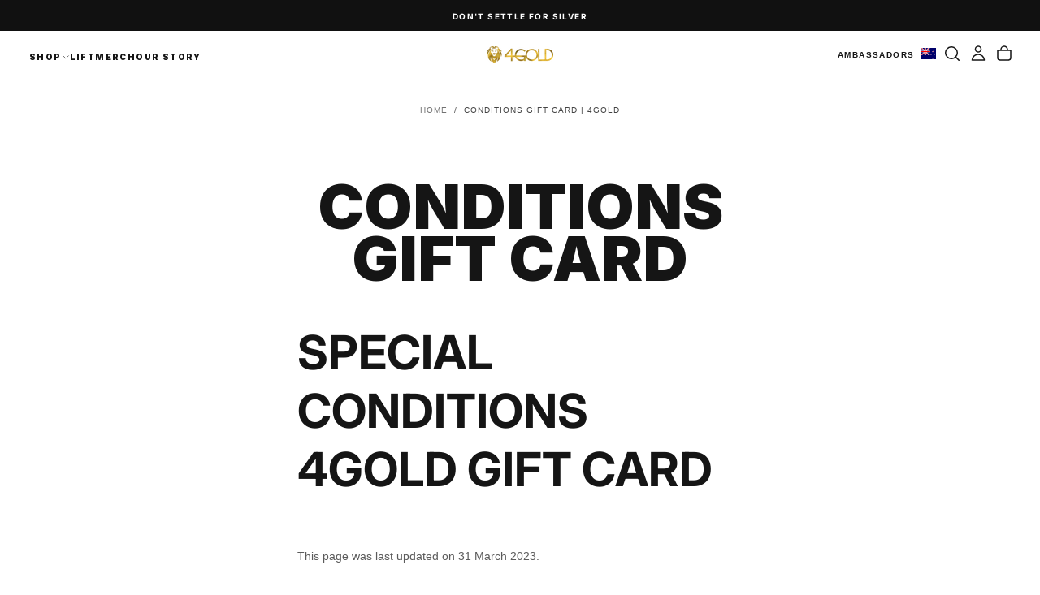

--- FILE ---
content_type: text/javascript
request_url: https://4gold.eu/cdn/shop/t/56/assets/cart.js?v=78196216838318977031758721184
body_size: 895
content:
const getSectionData=(id,section,selector)=>({id,section,selector}),cartDrawer=document.querySelector("cart-drawer");let sectionsToRender=[];if(cartDrawer){const mainCartId=document.getElementById("main-cart-items")?.dataset.id;mainCartId?sectionsToRender=[getSectionData(`#shopify-section-${mainCartId}`,mainCartId,`#shopify-section-${mainCartId} cart-items`),getSectionData("#cart-counter","cart-counter","#shopify-section-cart-counter"),getSectionData("#CartDrawer-Body","cart-drawer","#shopify-section-cart-drawer #CartDrawer-Body")]:sectionsToRender=[getSectionData("#CartDrawer-Body","cart-drawer","#shopify-section-cart-drawer #CartDrawer-Body")]}else{const mainCartId=document.getElementById("main-cart-items")?.dataset.id;mainCartId?sectionsToRender=[getSectionData(`#shopify-section-${mainCartId}`,mainCartId,`#shopify-section-${mainCartId} cart-items`),getSectionData("#cart-counter","cart-counter","#shopify-section-cart-counter")]:sectionsToRender=[]}class CartRemoveButton extends HTMLElement{constructor(){super(),this.addEventListener("click",event=>{event.preventDefault(),(this.closest("cart-drawer-items")||this.closest("cart-items")).updateQuantity(this.dataset.index,0),updateFreeShipping()})}}customElements.define("cart-remove-button",CartRemoveButton);class CartItems extends HTMLElement{constructor(){super(),this.freeShipping=document.querySelectorAll("shipping-bar"),this.currentItemCount=Array.from(this.querySelectorAll('[name="updates[]"]')).reduce((total,quantityInput)=>total+parseInt(quantityInput.value),0),this.debouncedOnChange=debounce(event=>{this.onChange(event)},300),this.addEventListener("change",this.debouncedOnChange.bind(this)),updateFreeShipping()}calculateTotalItemCount(items){return items.reduce((total,item)=>total+item.quantity,0)}onChange(event){event.target.name==="updates[]"&&this.updateQuantity(event.target.dataset.index,event.target.value,document.activeElement.getAttribute("name"))}getSectionsToRender(){return sectionsToRender}updateQuantity(line,quantity,name){this.classList.add("is-loading");const body=JSON.stringify({line,quantity,sections:this.getSectionsToRender().map(section=>section.section),sections_url:window.location.pathname});fetch(`${routes.cart_change_url}`,{...fetchConfig(),body}).then(response=>response.text()).then(state=>{const parsedState=JSON.parse(state);this.getSectionsToRender()?.forEach(section=>{const elementToReplace=document.querySelector(section.selector)||document.querySelector(section.id);elementToReplace?parsedState.errors||(elementToReplace.innerHTML=this.getSectionInnerHTML(parsedState.sections[section.section],section.selector)):console.error(`Element with selector ${section.selector} not found`)}),parsedState.errors||(this.totalItemCount=this.calculateTotalItemCount(parsedState.items)),this.updateLiveRegions(line,parsedState.item_count,parsedState.errors);const lineItem=document.getElementById(`CartItem-${line}`);lineItem&&lineItem.querySelector(`[name="${name}"]`)&&lineItem.querySelector(`[name="${name}"]`).focus(),updateCartCounters(),updateFreeShipping()}).finally(()=>this.classList.remove("is-loading"))}getSectionInnerHTML(html,selector){return new DOMParser().parseFromString(html,"text/html").querySelector(selector).innerHTML}updateLiveRegions(line,itemCount,parsedError){parsedError&&document.querySelectorAll(`[data-line-item-error][data-line="${line}"]`).forEach(error=>{error.innerHTML=parsedError}),this.currentItemCount=itemCount}}customElements.define("cart-items",CartItems);class CartDrawer extends HTMLElement{constructor(){super(),this.addEventListener("keyup",event=>event.code.toUpperCase()==="ESCAPE"&&this.close()),this.setCartLink(),this.parentElement.addEventListener("shopify:section:select",()=>this.open()),this.parentElement.addEventListener("shopify:section:deselect",()=>this.close())}setCartLink(){const cartLink=document.querySelector("[data-cart-link]");cartLink?(cartLink.setAttribute("role","button"),cartLink.setAttribute("aria-haspopup","dialog"),cartLink.addEventListener("click",event=>{event.preventDefault(),this.open(cartLink)}),cartLink.addEventListener("keydown",event=>{event.code.toUpperCase()==="SPACE"&&(event.preventDefault(),this.open(cartLink))})):console.error("Cart link not found")}open(opener){opener&&this.setActiveElement(opener),this.classList.add("is-visible"),document.querySelector("body").style.overflow="hidden",this.addEventListener("transitionend",()=>{this.focusOnCartDrawer()},{once:!0}),setTimeout(()=>{document.addEventListener("click",this.handleOutsideClick)},100);const productReccomendations=document.querySelector(".product-recommendations");productReccomendations&&(productReccomendations.classList.contains("hidden")?document.querySelector(".cart-drawer-items").classList.add("cart-drawer-items__full"):document.querySelector(".cart-drawer-items").classList.remove("cart-drawer-items__full"))}close(){if(this.classList.remove("is-visible"),document.querySelector("body").style.overflow="auto",removeTrapFocus(this.activeElement),document.removeEventListener("click",this.handleOutsideClick),!header.classList.contains("menu-open")&&window.location.pathname==="/cart"){const cartDrawerForm=document.getElementById("CartDrawer-FormSummary");cartDrawerForm&&cartDrawerForm.submit()}}handleOutsideClick=event=>{const cartDrawerInner=this.querySelector(".cart-drawer__inner");cartDrawerInner&&!cartDrawerInner.contains(event.target)&&this.close()};setActiveElement(element){this.activeElement=element}focusOnCartDrawer(){const containerToTrapFocusOn=this.firstElementChild,focusElement=this.querySelector("[data-drawer-close]");trapFocus(containerToTrapFocusOn,focusElement)}renderContents(response,open=!0){this.getSectionsToRender()?.forEach(section=>{const sectionElement=document.querySelector(section.id);sectionElement&&(sectionElement.innerHTML=this.getSectionInnerHTML(response.sections[section.section],section.selector),updateCartCounters())}),open&&this.open()}getSectionsToRender(){return sectionsToRender}getSectionInnerHTML(html,selector){return new DOMParser().parseFromString(html,"text/html").querySelector(selector).innerHTML}}customElements.define("cart-drawer",CartDrawer);class CartDrawerItems extends CartItems{getSectionsToRender(){return sectionsToRender}}customElements.define("cart-drawer-items",CartDrawerItems);
//# sourceMappingURL=/cdn/shop/t/56/assets/cart.js.map?v=78196216838318977031758721184
